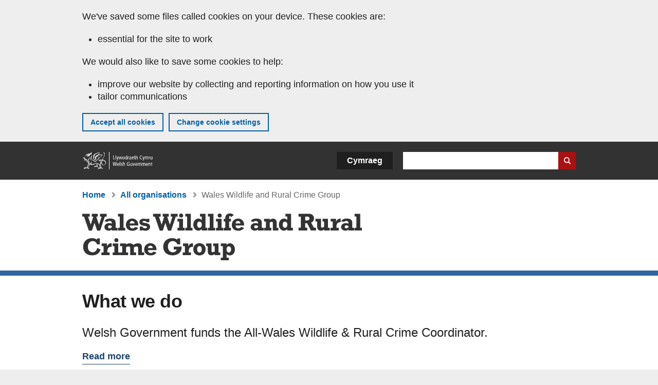

--- FILE ---
content_type: text/html; charset=UTF-8
request_url: https://www.gov.wales/wales-wildlife-and-rural-crime-group
body_size: 6237
content:

<!DOCTYPE html>
<html lang="en" dir="ltr" prefix="og: https://ogp.me/ns#">
  <head>
          <meta charset="utf-8" />
<script>(function(w,d,s,l,i){w[l]=w[l]||[];w[l].push({'gtm.start':
         new Date().getTime(),event:'gtm.js'});var f=d.getElementsByTagName(s)[0],
         j=d.createElement(s),dl=l!='dataLayer'?'&amp;l='+l:'';j.async=true;j.src=
         'https://www.googletagmanager.com/gtm.js?id='+i+dl;f.parentNode.insertBefore(j,f);
         })(window,document,'script','dataLayer','GTM-MBLNKRW');</script>
<script type="text/javascript" id="govwales_gtm_helper">var org_nids = ["19999"]</script>
<meta name="description" content="Welsh Government funds the All-Wales Wildlife &amp; Rural Crime Coordinator." />
<meta property="og:site_name" content="GOV.WALES" />
<meta property="og:type" content="website" />
<meta property="og:url" content="https://www.gov.wales/wales-wildlife-and-rural-crime-group" />
<meta property="og:image" content="https://www.gov.wales//themes/custom/govwales/images/content/og-global-1200.png" />
<meta name="twitter:card" content="summary" />
<meta name="twitter:description" content="Welsh Government funds the All-Wales Wildlife &amp; Rural Crime Coordinator." />
<meta name="twitter:title" content="Wales Wildlife and Rural Crime Group | GOV.WALES" />
<meta name="twitter:image" content="https://www.gov.wales//themes/custom/govwales/images/content/og-global-120.png" />
<meta name="baggage" content="sentry-trace_id=bffbb670318e467b9faafbe90aab2ccd,sentry-sample_rand=0.200483,sentry-public_key=00113d51a9464a1cb95a4ce91eeab326,sentry-org_id=448768,sentry-environment=production" />
<meta name="sentry-trace" content="bffbb670318e467b9faafbe90aab2ccd-b65a4aaa6d8844ee" />
<meta name="traceparent" content="" />
<meta name="Generator" content="Drupal 11 (https://www.drupal.org)" />
<meta name="MobileOptimized" content="width" />
<meta name="HandheldFriendly" content="true" />
<meta name="viewport" content="width=device-width, initial-scale=1.0" />
<meta name="facebook-domain-verification" content="l48d96ofv81rzfrotwtk2ffi6ue56v" />
<style>#hero-block h3, .btn--arrow-hero a {
color: #c2e0fc !important;
}</style>
<style>#hero-block,
.branded-line,
.page-node-type-external-organisation #hero-block .hero-block__wrapper .list-group__title {
background-color: #2f65a1 !important;
color: #fff;
}
#hero-block h3,
.btn--arrow-hero a,
.page-node-type-external-organisation .cta-blocks .cta a.cta__link,
#hero-block .hero-block__wrapper .list-group a {
background-color: #2f65a1;
color: #fff;
}
#hero-block .hero-block__featured-btn a {
  background-color: #2f65a1 !important;
}</style>
<style>.branded-line  { background-color: #2F65A1 !important; }</style>
<link rel="alternate" hreflang="en" href="https://www.gov.wales/wales-wildlife-and-rural-crime-group" />
<link rel="alternate" hreflang="cy" href="https://www.llyw.cymru/grwp-troseddau-bywyd-gwyllt-chefn-gwlad-cymru" />
<link rel="canonical" href="https://www.gov.wales/wales-wildlife-and-rural-crime-group" />
<link rel="shortlink" href="https://www.gov.wales/node/19999" />

      <link rel="icon" type="image/ico"  href="/favicon.ico" >
      <link rel="shortcut icon" href="/favicon.ico" type="image/x-icon">
      <link rel="apple-touch-icon-precomposed" sizes="180x180" href="/themes/custom/govwales/favicon/apple-touch-icon-180x180-precomposed.png">
      <link rel="apple-touch-icon-precomposed" sizes="152x152" href="/themes/custom/govwales/favicon/apple-touch-icon-152x152-precomposed.png">
      <link rel="apple-touch-icon-precomposed" sizes="144x144" href="/themes/custom/govwales/favicon/apple-touch-icon-144x144-precomposed.png">
      <link rel="apple-touch-icon-precomposed" sizes="120x120" href="/themes/custom/govwales/favicon/apple-touch-icon-120x120-precomposed.png">
      <link rel="apple-touch-icon-precomposed" sizes="114x114" href="/themes/custom/govwales/favicon/apple-touch-icon-114x114-precomposed.png">
      <link rel="apple-touch-icon-precomposed" sizes="76x76" href="/themes/custom/govwales/favicon/apple-touch-icon-76x76-precomposed.png">
      <link rel="apple-touch-icon-precomposed" sizes="72x72" href="/themes/custom/govwales/favicon/apple-touch-icon-72x72-precomposed.png">
      <link rel="apple-touch-icon-precomposed" href="/themes/custom/govwales/favicon/apple-touch-icon-precomposed.png">
      <link rel="icon" sizes="192x192" href="/themes/custom/govwales/favicon/touch-icon-192.png">
      <link rel="icon" sizes="32x32" href="/themes/custom/govwales/favicon/favicon-32.png">
      <link rel="icon" sizes="48x48" href="/themes/custom/govwales/favicon/favicon-48.png">
      <meta name="msapplication-TileColor" content="#b60404">
      <meta name="msapplication-TileImage" content="/themes/custom/govwales/favicon/ms-icon-144x144.png">
      <title>Wales Wildlife and Rural Crime Group | GOV.WALES</title>
      <link rel="stylesheet" media="all" href="/sites/default/files/css/css_tOE61Jw54VgkfYL8E7hsWAoHslGQQTJ-LW-9c7LTsUg.css?delta=0&amp;language=en&amp;theme=govwales&amp;include=eJwtyUEKgDAMBdELVXOkktYYCtGAP7b09oq4mcUb9T7YBKTmha0CSX_KaCG5-rk3pXC3wteCmO9KmAg5qDAk9SYD9HU9fLtNHrarIcg" />
<link rel="stylesheet" media="all" href="/sites/default/files/css/css_7902cxp9Hvy05SjhuqpGJShYFd9wnGu9DbGndrF_GNc.css?delta=1&amp;language=en&amp;theme=govwales&amp;include=eJwtyUEKgDAMBdELVXOkktYYCtGAP7b09oq4mcUb9T7YBKTmha0CSX_KaCG5-rk3pXC3wteCmO9KmAg5qDAk9SYD9HU9fLtNHrarIcg" />

      
      </head>
    <body class="path-node page-node-type-external-organisation lang-en">
          <script>document.body.className = ((document.body.className) ? document.body.className + ' js' : 'js');</script>
            <div class="skip-to-main" id="skip-to-main">
      <a href="#wg_main" class="visually-hidden focusable">
        Skip to main content
      </a>
    </div>
    <noscript><iframe id="gtm-iframe" title="gtm-iframe" src="https://www.googletagmanager.com/ns.html?id=GTM-MBLNKRW" height="0" width="0" style="display:none!important;visibility:hidden"></iframe></noscript>
      <div class="dialog-off-canvas-main-canvas" data-off-canvas-main-canvas>
    

  <div id="brig-top" >

      
<div role="banner" id="wg_cookie" class="wg_cookie" aria-label="Cookies on GOV.WALES">
    <div>
    <div id="block-govwalessharedcookiecontrolblock">
  
    
      
<div id="govwales-shared-cookie-message-container">
  <div id="govwales-shared-cookie-message"  class="container-fluid">
    <p id="cookiesMessageNoJs" class="cookies-banner__description">GOV.WALES uses cookies which are essential for the site to work. Non-essential cookies are also used to tailor and improve services. By continuing to use this site, you agree to our use of cookies.</p>
    <a id="cookieOptions" class="cookies-banner__link" href="/help/cookies">About cookies</a>
  </div>
</div>

  </div>

  </div>

</div>
  
  <header id="wg_header" class="wg_header">
        <div class="header" id="header">
    <div class="gw-container">
      <div class="gw-row">
        <div class="gw-col-xs-12">
          <div id="block-govwales-branding">
  
    
      <a href="https://www.gov.wales/" title="Welsh Government" class="header__logo" id="logo"><span class="visually-hidden">Home</span></a><span class="print header__logo_print"><img src="/themes/custom/govwales/images/print/logo.png" alt="Welsh Government"></span>
</div>
<div class="language-switcher-language-url" id="block-govwales-languageswitcher" role="navigation" aria-label="Language">
      <ul class="links"><li data-drupal-language="en" data-drupal-link-system-path="node/19999" class="en is-active" aria-current="page"><a href="/wales-wildlife-and-rural-crime-group" class="language-link is-active" lang="en" role="button" hreflang="en" data-drupal-link-system-path="node/19999">English</a></li><li data-drupal-language="cy" data-drupal-link-system-path="node/19999" class="cy"><a href="https://www.llyw.cymru/grwp-troseddau-bywyd-gwyllt-chefn-gwlad-cymru" class="language-link" lang="cy" role="button" hreflang="cy" data-drupal-link-system-path="node/19999">Cymraeg</a></li></ul>
  </div>

          <div class="views-exposed-form components__form" data-drupal-selector="views-exposed-form-global-keyword-search-search-page" id="block-exposedformglobal-keyword-searchsearch-page" role="search" aria-label="Search GOV.WALES">
            <form action=/search method="get" id="views-exposed-form-global-keyword-search-search-page" accept-charset="UTF-8">
              <div class="js-form-item form-item js-form-type-textfield form-item-globalkeywords js-form-item-globalkeywords">
                <label for="edit-globalkeywords">Search</label>
                <input data-drupal-selector="edit-globalkeywords" type="text" id="edit-globalkeywords" name="globalkeywords" size="30" maxlength="128" class="form-text" />
              </div>
              <div class="form-actions js-form-wrapper form-wrapper">
                <input data-drupal-selector="edit-submit-global-keyword-search" type="submit" id="edit-submit-global-keyword-search" value="Search website" class="button js-form-submit form-submit" />
              </div>
            </form>
          </div>
        </div>
      </div>
    </div>
  </div>

  </header>

      
  
  <main id="wg_main" class="wg_main">
    <div id="main__body" class="main__body">


        <div class="pre-content">
    <div id="block-breadcrumbs">
  
    
      
<nav class="breadcrumb gw-container" aria-label="Breadcrumb links">
  <p class="visually-hidden">You are here:</p>
  <ul>
                                                      <li class="first">
                  <a href="/">Home</a>
              </li>
                                                      <li class="parent">
                  <a href="/organisations">All organisations</a>
              </li>
                                                      <li class="last">
                  Wales Wildlife and Rural Crime Group
              </li>
      </ul>
</nav>
<div id="content"></div>

  </div>
<div data-drupal-messages-fallback class="hidden"></div>

  </div>

  



  
  

  

  
      <div class="region-content">
      <div class="gw-container" id="block-logoblock">
  
    
      <div class="logo logo--md-mt-0"><h1 class="mt-0 mb-0 reset-typography"><img src="/sites/default/files/external-orgs/WWRCG%20-%20Logo%20-%20Exported%20at%20h92%20-%20en.svg" alt="Wales Wildlife and Rural Crime Group" />
</h1></div>
  </div>
<div id="block-govwales-content">
  
    
      

  <article>
  
            <div><div class='hidden'>rgb(47,101,161)</div></div>
      
            <div><div class='hidden'>rgb(194,224,252)</div></div>
      
  
  
              
  <div class="branded-line"></div>
  

<div class="gw-container content-entity">
  <div class="content-entity__inner">

          <h2>
                  What we do
              </h2>
      
<div class="lg-text">
        <p>Welsh Government funds the All-Wales Wildlife &amp; Rural Crime Coordinator.</p>

  </div>

              <div class="see-more">
          <a href="/wales-wildlife-and-rural-crime-group/what-we-do">
                          Read more <span class="vo_hidden">about what we do</span></a>
                    </div>
          
    
    
        

            
  <div class="content-entity content-entity__block content-entity__block--thick-bdr-10">
    <div class="gw-row">
              <div class="gw-col-xs-12 gw-col-lg-4 list-group list-group--large categories">
          <header>
            <h2 class="list-group__title">Category</h2>
          </header>
                    <ul>
                                                              <li><a href="https://www.gov.wales/publications?field_external_organisations%5B19999%5D=19999" class="h3 mt-0 mb-0">Publications</a></li>
                                  </ul>
        </div>
                    <div class="index-list-latest mt-0 gw-col-xs-12 gw-col-lg-8">
          <div class="index-list__items has_no_more">
            <div class="views-element-container">
  <div class="latest-4 js-view-dom-id-9f4d25ac7b3c495ca8ee80a4425ed920a937507baff5fef15cac63f78b925166">
  
  
  

      <header>
      <h2 class="list-group__title">Latest</h2>
    </header>
  
  
  

      <div class="index-list__item">

  
<div >
  <div class="index-list__title"><a href="/wildlife-and-rural-crime-strategy-2025-2028"><span><span>Wildlife and rural crime strategy: 2025 to 2028</span></span>
</a></div>
      <div class="index-list__meta">
      <span class="index-list__date">
<span>
		  <time datetime="2025-09-03T16:00:00Z">3 September 2025</time>

	</span></span>
      <span class="index-list__topics">Report</span>
                </div>
  </div>
</div>
    <div class="index-list__item">

  
<div >
  <div class="index-list__title"><a href="/wildlife-and-rural-crime-strategy-2023-2025"><span><span>Wildlife and rural crime strategy: 2023 to 2025</span></span>
</a></div>
      <div class="index-list__meta">
      <span class="index-list__date">
<span>
		  <time datetime="2023-04-27T13:42:01Z">27 April 2023</time>

	</span></span>
      <span class="index-list__topics">Report</span>
                </div>
  </div>
</div>

    

  
  

      <footer>
      <a href="/node/19999/latest-external-org-content" class="view-all-latest">View all latest</a>
    </footer>
  
  
</div>

</div>

          </div>
        </div>
          </div>
  </div>
  <div class="clear"></div>
  </div>
</div>


<div class="gw-container content-entity">
  <div class="content-entity__inner">
          <div>
  <h2>Contact</h2>
  <div class="gw-row">
                  <div class="gw-col-xs-12 gw-col-md-12"><p><a href="mailto:Wildlife@gov.wales">Wildlife@gov.wales</a>&nbsp;</p>

<p>03000 615920</p></div>
            </div>
</div>

      </div>

  </div>

    </article>

  </div>

  </div>


  
  

  

  


    </div>
  </main>

        <div class="pre_sharebar" id="presharebar">
    <div class="pre_sharebar__components gw-container">
      
    </div>
  </div>

  
      <div role="banner" id="wg_pagefeedback" class="wg_pagefeedback" aria-label="Report anything wrong with this page">
        <div>
    <div id="block-pagefeedbackblock">
  
    
      <div  class="gw-container">
  <a href="mailto:digital@gov.wales?url=https%3A//www.gov.wales/wales-wildlife-and-rural-crime-group&amp;subject=Report%20on%20/wales-wildlife-and-rural-crime-group&amp;body=Page%20URL%3A%20https%3A//www.gov.wales/wales-wildlife-and-rural-crime-group%0APage%20Title%3A%20Wales%20Wildlife%20and%20Rural%20Crime%20Group%0AYour%20report%3A%0A" id="page-feedback-link">Report anything wrong with this page</a>
</div>

  </div>

  </div>

    </div>
  
      
<div class="sharebar" id="sharebar" role="complementary" aria-label="Share this page">
  <div class="sharebar__components gw-container">
        <div class="main__sharebar">
      <div  class="block-share">
      <h2>Share this page</h2>
    <ul class="block-share-list active" id="sharePageLinks">
          <li><a href="https://x.com/intent/tweet?url=https%3A//www.gov.wales/wales-wildlife-and-rural-crime-group" class="twitter"><span class="vo_hidden">Share this page via </span>X</a></li>
          <li><a href="https://www.facebook.com/sharer/sharer.php?u=https%3A//www.gov.wales/wales-wildlife-and-rural-crime-group" class="facebook"><span class="vo_hidden">Share this page via </span>Facebook</a></li>
          <li><a href="mailto:?body=https%3A//www.gov.wales/wales-wildlife-and-rural-crime-group&amp;subject=Shared%20from%20gov.wales" class="email"><span class="vo_hidden">Share this page via </span>Email</a></li>
      </ul>
  </div>

    <div id="sharebar__backtotop" class="btn--outlined btn--arrow-up">
    <a role="button" href="#brig-top">Back to top</a>
  </div>
</div>

    </div>
</div>

  
      
  <footer class="footer" id="footer">
    <div class="footer__components gw-container">
            <div id="block-primaryfootermenublock" class="footer__components_menus">
      <div>
  <div class="primary">
  
</div>

</div>

  </div>
<nav  id="block-footer" aria-label="Footer links">
  
  

        
              <ul class="menu clearfix">
              <li class="menu__item">
        <a href="/contact-us" aria-label="Contact us, Welsh Government and our main services" data-drupal-link-system-path="node/19808">Contact us</a>
              </li>
          <li class="menu__item">
        <a href="/accessibility-statement-govwales" aria-label="Accessibility statement for GOV.WALES" data-drupal-link-system-path="node/17">Accessibility</a>
              </li>
          <li class="menu__item">
        <a href="/copyright-statement" aria-label="Copyright statement for GOV.WALES" data-drupal-link-system-path="node/15">Copyright statement</a>
              </li>
          <li class="menu__item">
        <a href="/help/cookies" aria-label="Cookies on GOV.WALES" data-drupal-link-system-path="help/cookies">Cookies</a>
              </li>
          <li class="menu__item">
        <a href="/website-privacy-policy" aria-label="Website privacy notice" data-drupal-link-system-path="node/16">Privacy</a>
              </li>
          <li class="menu__item">
        <a href="/terms-and-conditions" aria-label="Terms and conditions for GOV.WALES" data-drupal-link-system-path="node/19">Terms and conditions</a>
              </li>
          <li class="menu__item">
        <a href="/welsh-government-modern-slavery-statement" aria-label="Welsh Government Modern Slavery Statement" data-drupal-link-system-path="node/56662">Modern slavery statement</a>
              </li>
          <li class="menu__item">
        <a href="/alternative-languages" aria-label="Alternative languages on GOV.WALES" data-drupal-link-system-path="node/34131">Alternative languages</a>
              </li>
        </ul>
  


  </nav>

        </div>
    <div class="footer_logo gw-container" id="footer_logo">
      <a href="https://www.gov.wales/" class="footer__logo" id="footerlogo"><span class="visually-hidden">Home</span></a>
    </div>
  </footer>



  
  </div>

  </div>

    
          <script type="application/json" data-drupal-selector="drupal-settings-json">{"path":{"baseUrl":"\/","pathPrefix":"","currentPath":"node\/19999","currentPathIsAdmin":false,"isFront":false,"currentLanguage":"en"},"pluralDelimiter":"\u0003","suppressDeprecationErrors":true,"cookieControl":{"apiKey":"f8563f4f829c21ec822867d963b5ca91d31d6df7","necessaryCookies":["CookieControl","cookie_message"],"settingsCookies":["WG-path*","Drupal.*","pa*","History.store","remember_checked_on","boxNum*","WG-global*"],"usageCookies":["JSESSIONID","_ga*","_gid*","_gat*","__cfduid*","IDSYNC","fm-websync-*"],"communicationsCookies":["auth_token","csrf_same_site*","dnt","eu_cn","guest_id","kdt","lang","muc","remember_checked_on","rweb_optin","tfw_exp","twid","vwo*","fb*","gcl*","cb*","d_id","ei_client_id","europe","ga_*","tbp-*","trd_*","tuuid*","ufc*","OptanonConsentnt","__utmzzses","_mkto_trk","vis_opt*","KRTBCOOKIE_10","PUBMDCID","PugT","__adroll*","_ar*","__consent","adrl","c","cookieJartestCookie","i","obuid","t_gid","tluid","APID*","B","CM*","syndication_guest_id","personalization_id","APISID","CONSENT","HSID","NID","c_user","datr","fr","sb","spin","xs","anj","uuid*","AID","ANID","SID","_twitter*","ads_prefs","GPS","PREF","IDE","VISITOR_INFO1_LIVE","YSC"],"cookiesLink":"https:\/\/www.gov.wales\/help\/cookies","siteName":"GOV.WALES","settingsAcceptanceMessage":"Government services may set additional cookies and, if so, will have their own cookie policy and banner.","bannerAcceptanceMessage":"Government services may set additional cookies and, if so, will have their own cookie policy and banner. You can \u003Ca href=\u0022https:\/\/www.gov.wales\/help\/cookies\u0022\u003Echange your cookie settings\u003C\/a\u003E at any time.","privacyPolicy":"\/details-about-cookies-govwales"},"raven":{"options":{"dsn":"https:\/\/00113d51a9464a1cb95a4ce91eeab326@o448768.ingest.sentry.io\/5430655","environment":"production","integrations":[],"autoSessionTracking":null,"sendClientReports":null,"ignoreErrors":["fbq is not defined","Can\u0027t find variable: fbq","Non-Error promise rejection captured","Cannot read properties of undefined (reading \u0027callbacks\u0027)","TypeError deliverError(\u003Canonymous\u003E)","Can\u0027t find variable: _AutofillCallbackHandler"]},"showReportDialog":null,"browserTracingOptions":{"enableInp":null}},"user":{"uid":0,"permissionsHash":"51b51d4428754d088fe07fc07e440afcf4e318f3ae2258929f2290ec7209f3b4"}}</script>
<script src="/core/assets/vendor/jquery/jquery.min.js?v=4.0.0-rc.1"></script>
<script src="/sites/default/files/js/js_D3Mw2oS-8VkJ8L5gtW-7_1rB5Eg4Q6l9gkc6NUzwq48.js?scope=footer&amp;delta=1&amp;language=en&amp;theme=govwales&amp;include=eJxLzy8rT8xJLdZPz8lPSszJKtZJh4rEF2ckFqWmxCfn52dnpgKpvJKi_Bx9VC6S6swSsGhaZrp-UWJZap4OmISwAUe2KO0"></script>

        <div id="detect__breakpoint">
      <div class="breakpoint device-xs"></div>
      <div class="breakpoint device-sm"></div>
      <div class="breakpoint device-md"></div>
      <div class="breakpoint device-lg"></div>
    </div>
  </body>
</html>


--- FILE ---
content_type: image/svg+xml
request_url: https://www.gov.wales/sites/default/files/external-orgs/WWRCG%20-%20Logo%20-%20Exported%20at%20h92%20-%20en.svg
body_size: 2481
content:
<?xml version="1.0" encoding="UTF-8"?>
<svg width="630" height="92" xmlns="http://www.w3.org/2000/svg"><path d="M12.816 34.24h6l4.896-14.88h.096l5.184 14.88h5.904l9.12-27.312h3.552v-5.52H34.416v5.52h3.36L32.64 22.576h-.096l-5.28-15.648h3.024v-5.52H18.576v5.52h2.976l-4.944 15.648h-.096L11.28 6.928h3.312v-5.52H-.048v5.52h3.456l9.408 27.312zm55.764-5.472h-3.648v-9.312c0-6.048-3.216-8.688-10.656-8.688-5.712 0-9.168 1.68-10.992 5.376l5.856 1.008c1.296-1.248 2.448-1.776 4.128-1.776 2.592 0 4.32 1.632 4.32 3.984v1.248l-.702-.236c-1.47-.484-2.645-.772-4.434-.772-5.424 0-9.312 3.216-9.312 7.632 0 4.08 3.552 7.104 8.304 7.104 2.208 0 4.032-.624 6.144-2.112V34H68.58v-5.232zM57.588 25.6v1.872c-1.92 1.728-3.072 2.352-4.512 2.352-1.68 0-2.976-1.296-2.976-3.024 0-1.632 1.392-2.832 3.312-2.832 1.104 0 2.4.48 4.176 1.632zM69.432 34h14.112v-5.232H80.28V1.408H69.432V6.64h3.504v22.128h-3.504V34zm33.732-6.816c-2.112 2.016-3.36 2.64-5.28 2.64-4.128 0-5.52-3.072-5.568-5.664h16.608c.576-8.16-4.896-13.392-11.712-13.392-7.104 0-12.24 5.184-12.24 12.288 0 7.056 4.944 11.472 12.816 11.472 4.944 0 8.784-1.92 11.136-5.568l-5.76-1.776zm-10.848-7.056c.432-3.12 2.016-4.608 4.656-4.608 2.64 0 4.416 1.728 4.8 4.608h-9.456zM111.984 34h5.28v-1.152c1.056 1.008 2.496 1.584 5.76 1.584 5.856 0 8.928-3.216 8.928-7.632 0-9.408-14.784-6.384-14.784-9.552 0-1.008 1.2-1.728 3.12-1.728 2.88 0 4.512.768 4.944 2.352h5.184v-6.576h-5.184v.768c-1.728-.72-3.648-1.104-5.712-1.104-4.896 0-8.4 2.784-8.4 6.672 0 1.68.72 3.168 1.68 4.128 4.608 4.608 13.2 2.4 13.2 5.712 0 1.344-1.488 2.208-3.696 2.208-1.488 0-2.688-.288-3.6-.96-1.056-.816-1.392-1.488-1.44-2.544h-5.28V34zm38.712.24h6l4.896-14.88h.096l5.184 14.88h5.904l9.12-27.312h3.552v-5.52h-13.152v5.52h3.36l-5.136 15.648h-.096l-5.28-15.648h3.024v-5.52h-11.712v5.52h2.976l-4.944 15.648h-.096L149.16 6.928h3.312v-5.52h-14.64v5.52h3.456l9.408 27.312zm34.548-17.712h3.312v12.24h-3.312V34h13.968v-5.232H195.9V11.296h-10.656v5.232zM192.3.88c-2.208 0-3.936 1.728-3.936 3.936S190.092 8.8 192.3 8.8a3.974 3.974 0 003.984-3.984c0-2.208-1.776-3.936-3.984-3.936zM200.4 34h14.112v-5.232h-3.264V1.408H200.4V6.64h3.504v22.128H200.4V34zm42.852-5.232h-3.504V1.408H228.9V6.64h3.504v7.152c-1.68-1.92-3.984-3.024-6.528-3.024-5.568 0-9.84 5.136-9.84 11.76 0 6.72 4.224 11.808 9.792 11.808 2.448 0 4.368-.864 6.576-3.024V34h10.848v-5.232zm-10.752-6.24c0 4.416-2.304 6.192-4.56 6.192-2.736 0-4.464-2.4-4.464-6.048 0-3.696 1.68-5.952 4.416-5.952 2.88 0 4.608 2.4 4.608 5.808zM244.392 34h14.112v-5.232h-3.264V1.408h-10.848V6.64h3.504v22.128h-3.504V34zm15.828-17.472h3.312v12.24h-3.312V34h13.968v-5.232h-3.312V11.296H260.22v5.232zM267.276.88c-2.208 0-3.936 1.728-3.936 3.936s1.728 3.984 3.936 3.984a3.974 3.974 0 003.984-3.984c0-2.208-1.776-3.936-3.984-3.936zM289.2 28.768h-3.504v-12.24h3.504v-5.232h-3.504V8.848c0-2.16.576-3.168 1.68-3.168 1.008 0 1.296.672 1.824 2.448L294.72 4c-1.584-2.112-4.08-3.168-7.536-3.168-6.48 0-8.832 4.32-8.832 8.544v1.92h-3.12v5.232h3.12v12.24h-3.12V34H289.2v-5.232zm19.908-1.584c-2.112 2.016-3.36 2.64-5.28 2.64-4.128 0-5.52-3.072-5.568-5.664h16.608c.576-8.16-4.896-13.392-11.712-13.392-7.104 0-12.24 5.184-12.24 12.288 0 7.056 4.944 11.472 12.816 11.472 4.944 0 8.784-1.92 11.136-5.568l-5.76-1.776zm-10.848-7.056c.432-3.12 2.016-4.608 4.656-4.608 2.64 0 4.416 1.728 4.8 4.608h-9.456zm54.744 8.64h-3.648v-9.312c0-6.048-3.216-8.688-10.656-8.688-5.712 0-9.168 1.68-10.992 5.376l5.856 1.008c1.296-1.248 2.448-1.776 4.128-1.776 2.592 0 4.32 1.632 4.32 3.984v1.248l-.702-.236c-1.47-.484-2.645-.772-4.434-.772-5.424 0-9.312 3.216-9.312 7.632 0 4.08 3.552 7.104 8.304 7.104 2.208 0 4.032-.624 6.144-2.112V34h10.992v-5.232zM342.012 25.6v1.872c-1.92 1.728-3.072 2.352-4.512 2.352-1.68 0-2.976-1.296-2.976-3.024 0-1.632 1.392-2.832 3.312-2.832 1.104 0 2.4.48 4.176 1.632zm11.844-9.072h3.504v12.24h-3.504V34h13.872v-5.232h-3.024V18.544c1.344-.96 2.736-1.488 3.984-1.488 1.344 0 2.112.72 2.112 2.544V34h10.656v-5.232h-3.312v-10.08c0-6.096-3.888-7.728-6.912-7.728-2.304 0-4.176.72-6.528 2.448v-2.112h-10.848v5.232zm55.86 12.24h-3.504V1.408h-10.848V6.64h3.504v7.152c-1.68-1.92-3.984-3.024-6.528-3.024-5.568 0-9.84 5.136-9.84 11.76 0 6.72 4.224 11.808 9.792 11.808 2.448 0 4.368-.864 6.576-3.024V34h10.848v-5.232zm-10.752-6.24c0 4.416-2.304 6.192-4.56 6.192-2.736 0-4.464-2.4-4.464-6.048 0-3.696 1.68-5.952 4.416-5.952 2.88 0 4.608 2.4 4.608 5.808zm55.752 5.952h-4.224l-5.28-9.84c3.792-1.728 5.616-4.368 5.616-8.112 0-4.944-3.456-9.12-9.792-9.12h-20.304v5.52h4.464V28.48h-4.464V34h17.04v-5.52h-4.08v-8.784h3.744L444.78 34h9.936v-5.52zm-21.024-14.016V6.928h4.32c3.168 0 3.984 2.352 3.984 3.696 0 1.728-1.104 3.84-4.896 3.84h-3.408zm47.7 14.304h-3.504V11.296H467.52v5.232h3.024v10.224c-1.44 1.056-2.736 1.632-3.888 1.632-1.622 0-2.17-.671-2.206-2.705l-.002-14.383h-10.656v5.232h3.312V27.28c0 4.368 2.64 7.056 6.96 7.056 2.16 0 4.272-.72 6.48-2.256V34h10.848v-5.232zm17.508 0h-4.416v-2.4c0-4.608 1.584-8.544 7.44-8.544h.864V10.96h-1.056c-3.744 0-6.576 2.16-7.92 6.096h-.096v-5.76H483.3v5.232h3.84v12.24h-4.224V34H498.9v-5.232zm30.084 0h-3.648v-9.312c0-6.048-3.216-8.688-10.656-8.688-5.712 0-9.168 1.68-10.992 5.376l5.856 1.008c1.296-1.248 2.448-1.776 4.128-1.776 2.592 0 4.32 1.632 4.32 3.984v1.248l-.702-.236c-1.47-.484-2.645-.772-4.434-.772-5.424 0-9.312 3.216-9.312 7.632 0 4.08 3.552 7.104 8.304 7.104 2.208 0 4.032-.624 6.144-2.112V34h10.992v-5.232zM517.992 25.6v1.872c-1.92 1.728-3.072 2.352-4.512 2.352-1.68 0-2.976-1.296-2.976-3.024 0-1.632 1.392-2.832 3.312-2.832 1.104 0 2.4.48 4.176 1.632zm11.844 8.4h14.112v-5.232h-3.264V1.408h-10.848V6.64h3.504v22.128h-3.504V34zM28.704 49.408v2.544c-2.688-2.112-5.808-3.072-9.792-3.072-10.059 0-16.976 6.707-17.133 16.459l-.003.341c0 7.104 3.744 16.752 17.664 16.752 6.432 0 13.728-2.592 16.128-11.376l-6.432-3.072c-1.2 5.376-4.56 8.496-9.072 8.496-5.424 0-9.168-4.368-9.168-10.704 0-6.672 3.84-11.088 9.696-11.088 2.112 0 3.312.384 5.616 2.16.912.72 1.92 2.544 2.496 4.032h5.52V49.408h-5.52zm24.564 27.36h-4.416v-2.4c0-4.608 1.584-8.544 7.44-8.544h.864V58.96H56.1c-3.744 0-6.576 2.16-7.92 6.096h-.096v-5.76H37.668v5.232h3.84v12.24h-4.224V82h15.984v-5.232zm5.988-12.24h3.312v12.24h-3.312V82h13.968v-5.232h-3.312V59.296H59.256v5.232zm7.056-15.648c-2.208 0-3.936 1.728-3.936 3.936s1.728 3.984 3.936 3.984a3.974 3.974 0 003.984-3.984c0-2.208-1.776-3.936-3.984-3.936zm7.284 15.648h4.224v12.24h-4.224V82h15.648v-5.232h-4.08v-10.08c2.16-1.104 3.552-1.536 5.184-1.536 2.064 0 2.928 1.056 2.928 3.648V82H104.7v-5.232h-4.08v-10.08c1.872-1.008 3.552-1.536 5.136-1.536 2.064 0 2.976 1.152 2.976 3.648V82h11.856v-5.232h-4.512v-10.32c0-5.76-3.648-7.488-7.776-7.488-3.168 0-5.712.912-8.976 3.12-1.44-2.016-3.936-3.12-6.96-3.12-2.352 0-4.56.672-7.2 2.208v-1.872H73.596v5.232zm65.076 10.656c-2.112 2.016-3.36 2.64-5.28 2.64-4.128 0-5.52-3.072-5.568-5.664h16.608c.576-8.16-4.896-13.392-11.712-13.392-7.104 0-12.24 5.184-12.24 12.288 0 7.056 4.944 11.472 12.816 11.472 4.944 0 8.784-1.92 11.136-5.568l-5.76-1.776zm-10.848-7.056c.432-3.12 2.016-4.608 4.656-4.608 2.64 0 4.416 1.728 4.8 4.608h-9.456zm50.232 2.928h5.712c-1.008 3.504-3.696 5.424-7.536 5.424-4.656 0-9.6-3.168-9.6-11.376 0-6.192 3.792-10.416 9.36-10.416 2.112 0 3.888.48 5.568 1.68a8.945 8.945 0 013.408 4.608h5.52V49.408h-5.52v2.688c-2.304-2.064-6-3.216-10.176-3.216-10.176 0-17.28 6.912-17.28 16.752 0 9.168 6 16.8 18.144 16.8l.453-.005c7.464-.15 17.87-4.05 17.211-16.891h-15.264v5.52zm33.444 5.712h-4.416v-2.4c0-4.608 1.584-8.544 7.44-8.544h.864V58.96h-1.056c-3.744 0-6.576 2.16-7.92 6.096h-.096v-5.76H195.9v5.232h3.84v12.24h-4.224V82H211.5v-5.232zm28.404-6.144c0-7.632-5.328-11.856-11.952-11.856-6.144 0-11.904 3.888-11.904 11.856 0 7.536 5.184 11.904 11.904 11.904 7.104 0 11.952-4.752 11.952-11.904zm-7.44 0c0 3.984-1.632 6.288-4.512 6.288-2.784 0-4.464-2.304-4.464-6.144 0-4.08 1.584-6.384 4.464-6.384 2.88 0 4.512 2.304 4.512 6.24zm36.036 6.144h-3.504V59.296h-10.368v5.232h3.024v10.224c-1.44 1.056-2.736 1.632-3.888 1.632-1.68 0-2.208-.72-2.208-2.928v-14.16H240.9v5.232h3.312V75.28c0 4.368 2.64 7.056 6.96 7.056 2.16 0 4.272-.72 6.48-2.256V82H268.5v-5.232zm16.548 10.176h-4.32v-7.248c2.064 2.016 3.984 2.832 6.48 2.832 5.712 0 9.744-4.848 9.744-11.76 0-6.72-4.176-11.808-9.648-11.808-2.544 0-4.56.96-6.576 3.216v-2.88h-11.184v5.232h3.84v22.416h-3.84v5.232h15.504v-5.232zm4.464-16.176c0 3.84-1.632 6.144-4.368 6.144-2.736 0-4.464-2.352-4.464-6.048 0-3.744 1.584-5.952 4.368-5.952 2.784 0 4.464 2.208 4.464 5.856z" fill="#333" fill-rule="nonzero"/></svg>